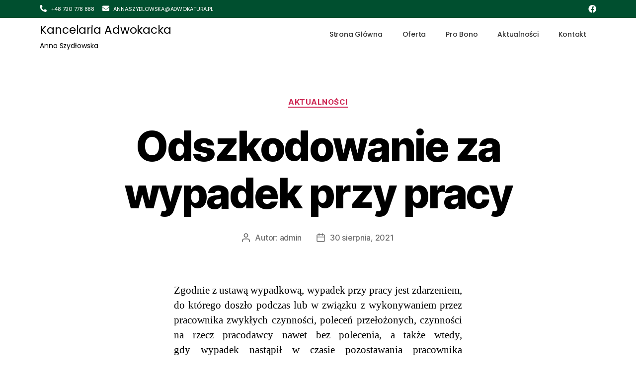

--- FILE ---
content_type: text/html; charset=UTF-8
request_url: https://adwokatannaszydlowska.pl/odszkodowanie-za-wypadek-przy-pracy/
body_size: 10040
content:
<!DOCTYPE html><html lang="pl-PL"><head><meta charset="UTF-8"><meta name="viewport" content="width=device-width, initial-scale=1.0, viewport-fit=cover" /><meta name='robots' content='index, follow, max-image-preview:large, max-snippet:-1, max-video-preview:-1' /><link rel="stylesheet" media="print" onload="this.onload=null;this.media='all';" id="ao_optimized_gfonts" href="https://fonts.googleapis.com/css?family=Poppins%3A100%2C100italic%2C200%2C200italic%2C300%2C300italic%2C400%2C400italic%2C500%2C500italic%2C600%2C600italic%2C700%2C700italic%2C800%2C800italic%2C900%2C900italic%7CMontserrat%3A100%2C100italic%2C200%2C200italic%2C300%2C300italic%2C400%2C400italic%2C500%2C500italic%2C600%2C600italic%2C700%2C700italic%2C800%2C800italic%2C900%2C900italic&amp;display=swap"><link media="all" href="https://adwokatannaszydlowska.pl/wp-content/cache/autoptimize/css/autoptimize_ce41b21e29afba82e77711d71b32e12c.css" rel="stylesheet"><link media="print" href="https://adwokatannaszydlowska.pl/wp-content/cache/autoptimize/css/autoptimize_f8b91b0e60520b6787c8a6b117d6f2d2.css" rel="stylesheet"><title>Odszkodowanie za wypadek przy pracy - Kancelaria Adwokacka</title><link rel="canonical" href="https://adwokatannaszydlowska.pl/odszkodowanie-za-wypadek-przy-pracy/" /><meta property="og:locale" content="pl_PL" /><meta property="og:type" content="article" /><meta property="og:title" content="Odszkodowanie za wypadek przy pracy - Kancelaria Adwokacka" /><meta property="og:description" content="Zgodnie z&nbsp;ustawą wypadkową, wypadek przy pracy jest zdarzeniem, do&nbsp;kt&oacute;rego doszło podczas lub&nbsp;w&nbsp;związku z&nbsp;wykonywaniem przez pracownika zwykłych czynności, poleceń przełożonych, czynności na&nbsp;rzecz pracodawcy nawet bez&nbsp;polecenia, a&nbsp;także wtedy, gdy&nbsp;wypadek nastąpił w&nbsp;czasie pozostawania pracownika w&nbsp;dyspozycji pracodawcy &ndash; w&nbsp;drodze między siedzibą pracodawcy a&nbsp;miejscem wykonywania obowiązku. Jeżeli chodzi o&nbsp;możliwość uzyskania świadczeń na&nbsp;podstawie ustawy wypadkowej, to&nbsp;za&nbsp;r&oacute;wnorzędne wypadkom przy pracy uznaje się&nbsp;takie [&hellip;]" /><meta property="og:url" content="https://adwokatannaszydlowska.pl/odszkodowanie-za-wypadek-przy-pracy/" /><meta property="og:site_name" content="Kancelaria Adwokacka" /><meta property="article:published_time" content="2021-08-30T12:45:16+00:00" /><meta property="article:modified_time" content="2021-08-30T12:48:52+00:00" /><meta name="author" content="admin" /><meta name="twitter:card" content="summary_large_image" /><meta name="twitter:label1" content="Napisane przez" /><meta name="twitter:data1" content="admin" /><meta name="twitter:label2" content="Szacowany czas czytania" /><meta name="twitter:data2" content="5 minut" /> <script type="application/ld+json" class="yoast-schema-graph">{"@context":"https://schema.org","@graph":[{"@type":"WebPage","@id":"https://adwokatannaszydlowska.pl/odszkodowanie-za-wypadek-przy-pracy/","url":"https://adwokatannaszydlowska.pl/odszkodowanie-za-wypadek-przy-pracy/","name":"Odszkodowanie za wypadek przy pracy - Kancelaria Adwokacka","isPartOf":{"@id":"https://adwokatannaszydlowska.pl/#website"},"datePublished":"2021-08-30T12:45:16+00:00","dateModified":"2021-08-30T12:48:52+00:00","author":{"@id":"https://adwokatannaszydlowska.pl/#/schema/person/eed26740e8cf89fa108fa2c8ea7c3f82"},"breadcrumb":{"@id":"https://adwokatannaszydlowska.pl/odszkodowanie-za-wypadek-przy-pracy/#breadcrumb"},"inLanguage":"pl-PL","potentialAction":[{"@type":"ReadAction","target":["https://adwokatannaszydlowska.pl/odszkodowanie-za-wypadek-przy-pracy/"]}]},{"@type":"BreadcrumbList","@id":"https://adwokatannaszydlowska.pl/odszkodowanie-za-wypadek-przy-pracy/#breadcrumb","itemListElement":[{"@type":"ListItem","position":1,"name":"Strona główna","item":"https://adwokatannaszydlowska.pl/"},{"@type":"ListItem","position":2,"name":"Odszkodowanie za wypadek przy pracy"}]},{"@type":"WebSite","@id":"https://adwokatannaszydlowska.pl/#website","url":"https://adwokatannaszydlowska.pl/","name":"Kancelaria Adwokacka","description":"Anna Szydłowska","potentialAction":[{"@type":"SearchAction","target":{"@type":"EntryPoint","urlTemplate":"https://adwokatannaszydlowska.pl/?s={search_term_string}"},"query-input":{"@type":"PropertyValueSpecification","valueRequired":true,"valueName":"search_term_string"}}],"inLanguage":"pl-PL"},{"@type":"Person","@id":"https://adwokatannaszydlowska.pl/#/schema/person/eed26740e8cf89fa108fa2c8ea7c3f82","name":"admin","image":{"@type":"ImageObject","inLanguage":"pl-PL","@id":"https://adwokatannaszydlowska.pl/#/schema/person/image/","url":"https://secure.gravatar.com/avatar/54c125189bc6706fc603d6db44bb32119186488d0f1d81cedfb119b1514bc256?s=96&d=mm&r=g","contentUrl":"https://secure.gravatar.com/avatar/54c125189bc6706fc603d6db44bb32119186488d0f1d81cedfb119b1514bc256?s=96&d=mm&r=g","caption":"admin"},"sameAs":["https://adwokatannaszydlowska.pl"]}]}</script> <link rel='dns-prefetch' href='//cdnjs.cloudflare.com' /><link href='https://fonts.gstatic.com' crossorigin='anonymous' rel='preconnect' /><link rel="alternate" type="application/rss+xml" title="Kancelaria Adwokacka &raquo; Kanał z wpisami" href="https://adwokatannaszydlowska.pl/feed/" /><link rel="alternate" type="application/rss+xml" title="Kancelaria Adwokacka &raquo; Kanał z komentarzami" href="https://adwokatannaszydlowska.pl/comments/feed/" /><link rel="alternate" type="application/rss+xml" title="Kancelaria Adwokacka &raquo; Odszkodowanie za wypadek przy pracy Kanał z komentarzami" href="https://adwokatannaszydlowska.pl/odszkodowanie-za-wypadek-przy-pracy/feed/" /><link rel='stylesheet' id='accordion-font-awesome-css' href='https://cdnjs.cloudflare.com/ajax/libs/font-awesome/4.7.0/css/font-awesome.min.css' media='all' /><link rel='stylesheet' id='elementor-global-css' href='https://adwokatannaszydlowska.pl/wp-content/cache/autoptimize/css/autoptimize_single_40bd2ec0200376c96ec678683abb8cdb.css' media='all' /><link rel='stylesheet' id='elementor-post-23-css' href='https://adwokatannaszydlowska.pl/wp-content/cache/autoptimize/css/autoptimize_single_37a97dbd32105372c6d1175b72e5ca28.css' media='all' /><link rel='stylesheet' id='elementor-post-21-css' href='https://adwokatannaszydlowska.pl/wp-content/cache/autoptimize/css/autoptimize_single_b55d3e307a438b29f1fb52ce25564815.css' media='all' /><link rel='stylesheet' id='elementor-post-85-css' href='https://adwokatannaszydlowska.pl/wp-content/cache/autoptimize/css/autoptimize_single_9bc0792c1d3905b08c74b3ea35777351.css' media='all' /><link rel="https://api.w.org/" href="https://adwokatannaszydlowska.pl/wp-json/" /><link rel="alternate" title="JSON" type="application/json" href="https://adwokatannaszydlowska.pl/wp-json/wp/v2/posts/217" /><link rel="EditURI" type="application/rsd+xml" title="RSD" href="https://adwokatannaszydlowska.pl/xmlrpc.php?rsd" /><meta name="generator" content="WordPress 6.8.3" /><link rel='shortlink' href='https://adwokatannaszydlowska.pl/?p=217' /><link rel="alternate" title="oEmbed (JSON)" type="application/json+oembed" href="https://adwokatannaszydlowska.pl/wp-json/oembed/1.0/embed?url=https%3A%2F%2Fadwokatannaszydlowska.pl%2Fodszkodowanie-za-wypadek-przy-pracy%2F" /><link rel="alternate" title="oEmbed (XML)" type="text/xml+oembed" href="https://adwokatannaszydlowska.pl/wp-json/oembed/1.0/embed?url=https%3A%2F%2Fadwokatannaszydlowska.pl%2Fodszkodowanie-za-wypadek-przy-pracy%2F&#038;format=xml" />  <script>(function(i,s,o,g,r,a,m){i['GoogleAnalyticsObject']=r;i[r]=i[r]||function(){
			(i[r].q=i[r].q||[]).push(arguments)},i[r].l=1*new Date();a=s.createElement(o),
			m=s.getElementsByTagName(o)[0];a.async=1;a.src=g;m.parentNode.insertBefore(a,m)
			})(window,document,'script','https://www.google-analytics.com/analytics.js','ga');
			ga('create', 'UA-186818962-1', 'auto');
			ga('send', 'pageview');</script> <script>document.documentElement.className = document.documentElement.className.replace( 'no-js', 'js' );</script>  <script>(function(w,d,s,l,i){w[l]=w[l]||[];w[l].push({'gtm.start':
	new Date().getTime(),event:'gtm.js'});var f=d.getElementsByTagName(s)[0],
	j=d.createElement(s),dl=l!='dataLayer'?'&l='+l:'';j.async=true;j.src=
	'https://www.googletagmanager.com/gtm.js?id='+i+dl;f.parentNode.insertBefore(j,f);
	})(window,document,'script','dataLayer','GTM-KQN3PX7');</script> <link rel="icon" href="https://adwokatannaszydlowska.pl/wp-content/uploads/2021/01/cropped-favicon-32x32.jpg" sizes="32x32" /><link rel="icon" href="https://adwokatannaszydlowska.pl/wp-content/uploads/2021/01/cropped-favicon-192x192.jpg" sizes="192x192" /><link rel="apple-touch-icon" href="https://adwokatannaszydlowska.pl/wp-content/uploads/2021/01/cropped-favicon-180x180.jpg" /><meta name="msapplication-TileImage" content="https://adwokatannaszydlowska.pl/wp-content/uploads/2021/01/cropped-favicon-270x270.jpg" /></head><body data-rsssl=1 class="wp-singular post-template-default single single-post postid-217 single-format-standard custom-background wp-embed-responsive wp-theme-twentytwenty cookies-not-set singular enable-search-modal missing-post-thumbnail has-single-pagination showing-comments show-avatars footer-top-hidden reduced-spacing elementor-default elementor-kit-23"><div data-elementor-type="header" data-elementor-id="21" class="elementor elementor-21 elementor-location-header" data-elementor-settings="[]"><div class="elementor-inner"><div class="elementor-section-wrap"><section class="elementor-element elementor-element-f4ea66b elementor-section-content-middle elementor-section-boxed elementor-section-height-default elementor-section-height-default elementor-section elementor-top-section" data-id="f4ea66b" data-element_type="section" data-settings="{&quot;background_background&quot;:&quot;classic&quot;}"><div class="elementor-container elementor-column-gap-default"><div class="elementor-row"><div class="elementor-element elementor-element-4459af1 elementor-column elementor-col-50 elementor-top-column" data-id="4459af1" data-element_type="column"><div class="elementor-column-wrap  elementor-element-populated"><div class="elementor-widget-wrap"><div class="elementor-element elementor-element-d6476c6 elementor-widget elementor-widget-html" data-id="d6476c6" data-element_type="widget" data-widget_type="html.default"><div class="elementor-widget-container"> <noscript><iframe src="https://www.googletagmanager.com/ns.html?id=GTM-KQN3PX7"
 height="0" width="0" style="display:none;visibility:hidden"></iframe></noscript></div></div><div class="elementor-element elementor-element-e806e58 elementor-icon-list--layout-inline elementor-mobile-align-left elementor-widget elementor-widget-icon-list" data-id="e806e58" data-element_type="widget" data-widget_type="icon-list.default"><div class="elementor-widget-container"><ul class="elementor-icon-list-items elementor-inline-items"><li class="elementor-icon-list-item" > <a href="tell:+48 790 778 888"> <span class="elementor-icon-list-icon"> <i aria-hidden="true" class="fas fa-phone-alt"></i> </span> <span class="elementor-icon-list-text">+48 790 778 888</span> </a></li><li class="elementor-icon-list-item" > <a href="mailto:anna.szydlowska@adwokatura.pl"> <span class="elementor-icon-list-icon"> <i aria-hidden="true" class="fas fa-envelope"></i> </span> <span class="elementor-icon-list-text">anna.szydlowska@adwokatura.pl</span> </a></li></ul></div></div></div></div></div><div class="elementor-element elementor-element-63ed40e elementor-column elementor-col-50 elementor-top-column" data-id="63ed40e" data-element_type="column"><div class="elementor-column-wrap  elementor-element-populated"><div class="elementor-widget-wrap"><div class="elementor-element elementor-element-baf47cf elementor-shape-rounded elementor-widget elementor-widget-social-icons" data-id="baf47cf" data-element_type="widget" data-widget_type="social-icons.default"><div class="elementor-widget-container"><div class="elementor-social-icons-wrapper"> <a class="elementor-icon elementor-social-icon elementor-social-icon-facebook elementor-repeater-item-2714663" href="https://www.facebook.com/Kancelaria-Adwokacka-Anna-Szyd%C5%82owska-2036612399998430/" target="_blank"> <span class="elementor-screen-only">Facebook</span> <i class="fab fa-facebook"></i> </a></div></div></div></div></div></div></div></div></section><section class="elementor-element elementor-element-5132461 elementor-section-boxed elementor-section-height-default elementor-section-height-default elementor-section elementor-top-section" data-id="5132461" data-element_type="section" data-settings="{&quot;background_background&quot;:&quot;classic&quot;,&quot;sticky&quot;:&quot;top&quot;,&quot;sticky_on&quot;:[&quot;desktop&quot;,&quot;tablet&quot;,&quot;mobile&quot;],&quot;sticky_offset&quot;:0,&quot;sticky_effects_offset&quot;:0}"><div class="elementor-container elementor-column-gap-default"><div class="elementor-row"><div class="elementor-element elementor-element-484136b elementor-column elementor-col-50 elementor-top-column" data-id="484136b" data-element_type="column"><div class="elementor-column-wrap  elementor-element-populated"><div class="elementor-widget-wrap"><div class="elementor-element elementor-element-acc7cda elementor-widget elementor-widget-global elementor-global-41 elementor-widget-heading" data-id="acc7cda" data-element_type="widget" data-widget_type="heading.default"><div class="elementor-widget-container"><h2 class="elementor-heading-title elementor-size-default"><a href="https://adwokatannaszydlowska.pl/">Kancelaria Adwokacka<br><span style="font-size:14px;">Anna Szydłowska</span></a></h2></div></div></div></div></div><div class="elementor-element elementor-element-acfb5b6 elementor-column elementor-col-50 elementor-top-column" data-id="acfb5b6" data-element_type="column"><div class="elementor-column-wrap  elementor-element-populated"><div class="elementor-widget-wrap"><div class="elementor-element elementor-element-814af4f elementor-nav-menu__align-right elementor-nav-menu--stretch elementor-nav-menu--indicator-classic elementor-nav-menu--dropdown-tablet elementor-nav-menu__text-align-aside elementor-nav-menu--toggle elementor-nav-menu--burger elementor-widget elementor-widget-nav-menu" data-id="814af4f" data-element_type="widget" data-settings="{&quot;full_width&quot;:&quot;stretch&quot;,&quot;layout&quot;:&quot;horizontal&quot;,&quot;toggle&quot;:&quot;burger&quot;}" data-widget_type="nav-menu.default"><div class="elementor-widget-container"><nav role="navigation" class="elementor-nav-menu--main elementor-nav-menu__container elementor-nav-menu--layout-horizontal e--pointer-underline e--animation-fade"><ul id="menu-1-814af4f" class="elementor-nav-menu"><li class="menu-item menu-item-type-post_type menu-item-object-page menu-item-home menu-item-123"><a href="https://adwokatannaszydlowska.pl/" class="elementor-item">Strona Główna</a></li><li class="menu-item menu-item-type-post_type menu-item-object-page menu-item-has-children menu-item-120"><a href="https://adwokatannaszydlowska.pl/oferta/" class="elementor-item">Oferta</a><ul class="sub-menu elementor-nav-menu--dropdown"><li class="menu-item menu-item-type-post_type menu-item-object-page menu-item-147"><a href="https://adwokatannaszydlowska.pl/pomoc-prawna-dla-cudzoziemcow/" class="elementor-sub-item">Pomoc prawna dla cudzoziemców</a></li><li class="menu-item menu-item-type-post_type menu-item-object-page menu-item-153"><a href="https://adwokatannaszydlowska.pl/prawo-administracyjne/" class="elementor-sub-item">Prawo administracyjne</a></li><li class="menu-item menu-item-type-post_type menu-item-object-page menu-item-161"><a href="https://adwokatannaszydlowska.pl/prawo-cywilne/" class="elementor-sub-item">Prawo cywilne</a></li><li class="menu-item menu-item-type-post_type menu-item-object-page menu-item-165"><a href="https://adwokatannaszydlowska.pl/prawo-karne/" class="elementor-sub-item">Prawo karne</a></li><li class="menu-item menu-item-type-post_type menu-item-object-page menu-item-169"><a href="https://adwokatannaszydlowska.pl/prawo-rodzinne-i-opiekuncze/" class="elementor-sub-item">Prawo rodzinne i opiekuńcze</a></li><li class="menu-item menu-item-type-post_type menu-item-object-page menu-item-344"><a href="https://adwokatannaszydlowska.pl/adwokat-rozwod-warszawa/" class="elementor-sub-item">Adwokat – Rozwód Warszawa</a></li><li class="menu-item menu-item-type-post_type menu-item-object-page menu-item-346"><a href="https://adwokatannaszydlowska.pl/adwokat-prawo-spadkowe-warszawa/" class="elementor-sub-item">Adwokat Prawo Spadkowe Warszawa</a></li><li class="menu-item menu-item-type-post_type menu-item-object-page menu-item-415"><a href="https://adwokatannaszydlowska.pl/alienacja-rodzicielska-prawo-rodzinne/" class="elementor-sub-item">Alienacja rodzicielska – prawo rodzinne</a></li></ul></li><li class="menu-item menu-item-type-post_type menu-item-object-page menu-item-394"><a href="https://adwokatannaszydlowska.pl/pro-bono/" class="elementor-item">Pro Bono</a></li><li class="menu-item menu-item-type-custom menu-item-object-custom menu-item-has-children menu-item-234"><a href="https://adwokatannaszydlowska.pl/aktualnosci/" class="elementor-item">Aktualności</a><ul class="sub-menu elementor-nav-menu--dropdown"><li class="menu-item menu-item-type-taxonomy menu-item-object-category menu-item-241"><a href="https://adwokatannaszydlowska.pl/category/alimenty/" class="elementor-sub-item">Alimenty</a></li><li class="menu-item menu-item-type-taxonomy menu-item-object-category menu-item-242"><a href="https://adwokatannaszydlowska.pl/category/rozwod/" class="elementor-sub-item">Rozwód</a></li><li class="menu-item menu-item-type-taxonomy menu-item-object-category menu-item-271"><a href="https://adwokatannaszydlowska.pl/category/prawo-karne/" class="elementor-sub-item">Prawo karne</a></li><li class="menu-item menu-item-type-taxonomy menu-item-object-category menu-item-272"><a href="https://adwokatannaszydlowska.pl/category/prawo-cywilne/" class="elementor-sub-item">Prawo cywilne</a></li></ul></li><li class="menu-item menu-item-type-post_type menu-item-object-page menu-item-121"><a href="https://adwokatannaszydlowska.pl/kontakt/" class="elementor-item">Kontakt</a></li></ul></nav><div class="elementor-menu-toggle" role="button" tabindex="0" aria-label="Menu Toggle" aria-expanded="false"> <i class="eicon-menu-bar" aria-hidden="true"></i> <span class="elementor-screen-only">Menu</span></div><nav class="elementor-nav-menu--dropdown elementor-nav-menu__container" role="navigation" aria-hidden="true"><ul id="menu-2-814af4f" class="elementor-nav-menu"><li class="menu-item menu-item-type-post_type menu-item-object-page menu-item-home menu-item-123"><a href="https://adwokatannaszydlowska.pl/" class="elementor-item">Strona Główna</a></li><li class="menu-item menu-item-type-post_type menu-item-object-page menu-item-has-children menu-item-120"><a href="https://adwokatannaszydlowska.pl/oferta/" class="elementor-item">Oferta</a><ul class="sub-menu elementor-nav-menu--dropdown"><li class="menu-item menu-item-type-post_type menu-item-object-page menu-item-147"><a href="https://adwokatannaszydlowska.pl/pomoc-prawna-dla-cudzoziemcow/" class="elementor-sub-item">Pomoc prawna dla cudzoziemców</a></li><li class="menu-item menu-item-type-post_type menu-item-object-page menu-item-153"><a href="https://adwokatannaszydlowska.pl/prawo-administracyjne/" class="elementor-sub-item">Prawo administracyjne</a></li><li class="menu-item menu-item-type-post_type menu-item-object-page menu-item-161"><a href="https://adwokatannaszydlowska.pl/prawo-cywilne/" class="elementor-sub-item">Prawo cywilne</a></li><li class="menu-item menu-item-type-post_type menu-item-object-page menu-item-165"><a href="https://adwokatannaszydlowska.pl/prawo-karne/" class="elementor-sub-item">Prawo karne</a></li><li class="menu-item menu-item-type-post_type menu-item-object-page menu-item-169"><a href="https://adwokatannaszydlowska.pl/prawo-rodzinne-i-opiekuncze/" class="elementor-sub-item">Prawo rodzinne i opiekuńcze</a></li><li class="menu-item menu-item-type-post_type menu-item-object-page menu-item-344"><a href="https://adwokatannaszydlowska.pl/adwokat-rozwod-warszawa/" class="elementor-sub-item">Adwokat – Rozwód Warszawa</a></li><li class="menu-item menu-item-type-post_type menu-item-object-page menu-item-346"><a href="https://adwokatannaszydlowska.pl/adwokat-prawo-spadkowe-warszawa/" class="elementor-sub-item">Adwokat Prawo Spadkowe Warszawa</a></li><li class="menu-item menu-item-type-post_type menu-item-object-page menu-item-415"><a href="https://adwokatannaszydlowska.pl/alienacja-rodzicielska-prawo-rodzinne/" class="elementor-sub-item">Alienacja rodzicielska – prawo rodzinne</a></li></ul></li><li class="menu-item menu-item-type-post_type menu-item-object-page menu-item-394"><a href="https://adwokatannaszydlowska.pl/pro-bono/" class="elementor-item">Pro Bono</a></li><li class="menu-item menu-item-type-custom menu-item-object-custom menu-item-has-children menu-item-234"><a href="https://adwokatannaszydlowska.pl/aktualnosci/" class="elementor-item">Aktualności</a><ul class="sub-menu elementor-nav-menu--dropdown"><li class="menu-item menu-item-type-taxonomy menu-item-object-category menu-item-241"><a href="https://adwokatannaszydlowska.pl/category/alimenty/" class="elementor-sub-item">Alimenty</a></li><li class="menu-item menu-item-type-taxonomy menu-item-object-category menu-item-242"><a href="https://adwokatannaszydlowska.pl/category/rozwod/" class="elementor-sub-item">Rozwód</a></li><li class="menu-item menu-item-type-taxonomy menu-item-object-category menu-item-271"><a href="https://adwokatannaszydlowska.pl/category/prawo-karne/" class="elementor-sub-item">Prawo karne</a></li><li class="menu-item menu-item-type-taxonomy menu-item-object-category menu-item-272"><a href="https://adwokatannaszydlowska.pl/category/prawo-cywilne/" class="elementor-sub-item">Prawo cywilne</a></li></ul></li><li class="menu-item menu-item-type-post_type menu-item-object-page menu-item-121"><a href="https://adwokatannaszydlowska.pl/kontakt/" class="elementor-item">Kontakt</a></li></ul></nav></div></div></div></div></div></div></div></section></div></div></div><main id="site-content"><article class="post-217 post type-post status-publish format-standard hentry category-aktualnosci" id="post-217"><header class="entry-header has-text-align-center header-footer-group"><div class="entry-header-inner section-inner medium"><div class="entry-categories"> <span class="screen-reader-text">Kategorie</span><div class="entry-categories-inner"> <a href="https://adwokatannaszydlowska.pl/category/aktualnosci/" rel="category tag">Aktualności</a></div></div><h1 class="entry-title">Odszkodowanie za wypadek przy pracy</h1><div class="post-meta-wrapper post-meta-single post-meta-single-top"><ul class="post-meta"><li class="post-author meta-wrapper"> <span class="meta-icon"> <span class="screen-reader-text">Autor wpisu</span> <svg class="svg-icon" aria-hidden="true" role="img" focusable="false" xmlns="http://www.w3.org/2000/svg" width="18" height="20" viewBox="0 0 18 20"><path fill="" d="M18,19 C18,19.5522847 17.5522847,20 17,20 C16.4477153,20 16,19.5522847 16,19 L16,17 C16,15.3431458 14.6568542,14 13,14 L5,14 C3.34314575,14 2,15.3431458 2,17 L2,19 C2,19.5522847 1.55228475,20 1,20 C0.44771525,20 0,19.5522847 0,19 L0,17 C0,14.2385763 2.23857625,12 5,12 L13,12 C15.7614237,12 18,14.2385763 18,17 L18,19 Z M9,10 C6.23857625,10 4,7.76142375 4,5 C4,2.23857625 6.23857625,0 9,0 C11.7614237,0 14,2.23857625 14,5 C14,7.76142375 11.7614237,10 9,10 Z M9,8 C10.6568542,8 12,6.65685425 12,5 C12,3.34314575 10.6568542,2 9,2 C7.34314575,2 6,3.34314575 6,5 C6,6.65685425 7.34314575,8 9,8 Z" /></svg> </span> <span class="meta-text"> Autor: <a href="https://adwokatannaszydlowska.pl/author/admin/">admin</a> </span></li><li class="post-date meta-wrapper"> <span class="meta-icon"> <span class="screen-reader-text">Data wpisu</span> <svg class="svg-icon" aria-hidden="true" role="img" focusable="false" xmlns="http://www.w3.org/2000/svg" width="18" height="19" viewBox="0 0 18 19"><path fill="" d="M4.60069444,4.09375 L3.25,4.09375 C2.47334957,4.09375 1.84375,4.72334957 1.84375,5.5 L1.84375,7.26736111 L16.15625,7.26736111 L16.15625,5.5 C16.15625,4.72334957 15.5266504,4.09375 14.75,4.09375 L13.3993056,4.09375 L13.3993056,4.55555556 C13.3993056,5.02154581 13.0215458,5.39930556 12.5555556,5.39930556 C12.0895653,5.39930556 11.7118056,5.02154581 11.7118056,4.55555556 L11.7118056,4.09375 L6.28819444,4.09375 L6.28819444,4.55555556 C6.28819444,5.02154581 5.9104347,5.39930556 5.44444444,5.39930556 C4.97845419,5.39930556 4.60069444,5.02154581 4.60069444,4.55555556 L4.60069444,4.09375 Z M6.28819444,2.40625 L11.7118056,2.40625 L11.7118056,1 C11.7118056,0.534009742 12.0895653,0.15625 12.5555556,0.15625 C13.0215458,0.15625 13.3993056,0.534009742 13.3993056,1 L13.3993056,2.40625 L14.75,2.40625 C16.4586309,2.40625 17.84375,3.79136906 17.84375,5.5 L17.84375,15.875 C17.84375,17.5836309 16.4586309,18.96875 14.75,18.96875 L3.25,18.96875 C1.54136906,18.96875 0.15625,17.5836309 0.15625,15.875 L0.15625,5.5 C0.15625,3.79136906 1.54136906,2.40625 3.25,2.40625 L4.60069444,2.40625 L4.60069444,1 C4.60069444,0.534009742 4.97845419,0.15625 5.44444444,0.15625 C5.9104347,0.15625 6.28819444,0.534009742 6.28819444,1 L6.28819444,2.40625 Z M1.84375,8.95486111 L1.84375,15.875 C1.84375,16.6516504 2.47334957,17.28125 3.25,17.28125 L14.75,17.28125 C15.5266504,17.28125 16.15625,16.6516504 16.15625,15.875 L16.15625,8.95486111 L1.84375,8.95486111 Z" /></svg> </span> <span class="meta-text"> <a href="https://adwokatannaszydlowska.pl/odszkodowanie-za-wypadek-przy-pracy/">30 sierpnia, 2021</a> </span></li></ul></div></div></header><div class="post-inner thin "><div class="entry-content"><div class="ip-page"><p>Zgodnie z&nbsp;ustawą wypadkową, wypadek przy pracy jest zdarzeniem, do&nbsp;kt&oacute;rego doszło podczas lub&nbsp;w&nbsp;związku z&nbsp;wykonywaniem przez pracownika zwykłych czynności, poleceń przełożonych, czynności na&nbsp;rzecz pracodawcy nawet bez&nbsp;polecenia, a&nbsp;także wtedy, gdy&nbsp;wypadek nastąpił w&nbsp;czasie pozostawania pracownika w&nbsp;dyspozycji pracodawcy &ndash; w&nbsp;drodze między siedzibą pracodawcy a&nbsp;miejscem wykonywania obowiązku. Jeżeli chodzi o&nbsp;możliwość uzyskania świadczeń na&nbsp;podstawie ustawy wypadkowej, to&nbsp;za&nbsp;r&oacute;wnorzędne wypadkom przy pracy uznaje się&nbsp;takie wypadki, kt&oacute;re powstały w&nbsp;czasie podr&oacute;ży służbowej (wyjątek: wypadek powstał w&nbsp;wyniku postępowania pracownika niemającego związku z&nbsp;wykonywaniem powierzonych mu&nbsp;zadań) oraz podczas szkolenia w&nbsp;zakresie powszechnej samoobrony, jak&nbsp;r&oacute;wnież przy wykonywaniu zadań zleconych przez działające u&nbsp;pracodawcy organizacje związkowe .</p><p><span id="more-217"></span></p><h2>Jakie świadczenia można uzyskać na&nbsp;podstawie ustawy wypadkowej?</h2><p>Z tytułu wypadku przy pracy lub&nbsp;choroby zawodowej można ubiegać się&nbsp;o&nbsp;następujące świadczenia:</p><ul><ul><li>zasiłek chorobowy &ndash; dla&nbsp;ubezpieczonego, kt&oacute;rego niezdolność do&nbsp;pracy spowodowana została wypadkiem przy pracy lub&nbsp;chorobą zawodową,</li><li>świadczenie rehabilitacyjne &ndash; dla&nbsp;ubezpieczonego, kt&oacute;ry po&nbsp;wyczerpaniu zasiłku chorobowego jest nadal niezdolny do&nbsp;pracy, a&nbsp;dalsze leczenie lub&nbsp;rehabilitacja lecznicza rokują odzyskanie zdolności do&nbsp;pracy,</li><li>zasiłek wyr&oacute;wnawczy &ndash; dla&nbsp;ubezpieczonego będącego pracownikiem, kt&oacute;rego wynagrodzenie uległo obniżeniu wskutek stałego lub&nbsp;długotrwałego uszczerbku na&nbsp;zdrowiu;</li><li>jednorazowe odszkodowanie &ndash; dla&nbsp;ubezpieczonego, kt&oacute;ry doznał stałego lub&nbsp;długotrwałego uszczerbku na&nbsp;zdrowiu albo dla&nbsp;członk&oacute;w rodziny zmarłego ubezpieczonego lub&nbsp;rencisty,</li><li>rentę z&nbsp;tytułu niezdolności do&nbsp;pracy &ndash; dla&nbsp;ubezpieczonego, kt&oacute;ry stał się&nbsp;niezdolny do&nbsp;pracy wskutek wypadku przy pracy lub&nbsp;choroby zawodowej,</li><li>rentę szkoleniową &ndash; dla&nbsp;ubezpieczonego, w&nbsp;stosunku, do&nbsp;kt&oacute;rego orzeczono celowość przekwalifikowania zawodowego ze&nbsp;względu na&nbsp;niezdolność do&nbsp;pracy w&nbsp;dotychczasowym zawodzie spowodowaną wypadkiem przy pracy lub&nbsp;chorobą zawodową,</li><li>rentę rodzinną &ndash; dla&nbsp;członk&oacute;w rodziny zmarłego ubezpieczonego lub&nbsp;rencisty uprawnionego do&nbsp;renty z&nbsp;tytułu wypadku przy pracy lub&nbsp;choroby zawodowej,</li><li>dodatek do&nbsp;renty rodzinnej &ndash; dla&nbsp;sieroty zupełnej,</li><li>dodatek pielęgnacyjny oraz pokrycie koszt&oacute;w leczenia z&nbsp;zakresu stomatologii i&nbsp;szczepień ochronnych oraz zaopatrzenia w&nbsp;przedmioty ortopedyczne.</li></ul></ul><p>Pracownik, kt&oacute;ry stara się&nbsp;o&nbsp;jednorazowe odszkodowanie za&nbsp;wpadek przy pracy, składa do&nbsp;ZUS:</p><p>wniosek o&nbsp;takie odszkodowanie,</p><p>zaświadczenie o&nbsp;stanie zdrowia OL-9 z&nbsp;informacją o&nbsp;zakończonym leczeniu i&nbsp;rehabilitacji, wystawione nie&nbsp;wcześniej niż&nbsp;na&nbsp;miesiąc przed złożeniem wniosku,</p><p>dokumentację medyczną,</p><p>protok&oacute;ł ustalenia okoliczności i&nbsp;przyczyn wypadku przy pracy sporządzony przez pracodawcę lub&nbsp;kartę wypadku,</p><p>prawomocny wyrok sądu pracy.</p><p>ZUS ma&nbsp;14&nbsp;dni&nbsp;od&nbsp;otrzymania orzeczenia lekarza orzecznika lub&nbsp;komisji lekarskiej lub&nbsp;od&nbsp;wyjaśnienia ostatniej okoliczności niezbędnej do&nbsp;wydania decyzji na&nbsp;to, aby&nbsp;przyznać jednorazowe odszkodowanie z&nbsp;tytułu wypadku przy pracy lub&nbsp;go&nbsp;odm&oacute;wić. Jeżeli ZUS&nbsp;ustalił prawo i&nbsp;określił wysokość tego świadczenia, wypłaci je&nbsp;w&nbsp;ciągu 30&nbsp;dni&nbsp;od&nbsp;decyzji.</p><p>Jeśli pracownik nie&nbsp;zgadza się&nbsp;z&nbsp;wysokością odszkodowania lub&nbsp;odmową jego przyznania, może odwołać się&nbsp;pisemnie lub&nbsp;ustnie do&nbsp;protokołu, za&nbsp;pośrednictwem oddziału ZUS, kt&oacute;ry wydał decyzję, do&nbsp;sądu okręgowego sądu pracy i&nbsp;ubezpieczeń społecznych. Ma&nbsp;na&nbsp;to&nbsp;miesiąc od&nbsp;doręczenia pisma. Za&nbsp;postępowanie odwoławcze nic&nbsp;nie&nbsp;płaci.</p><h2>Wysokość odszkodowania za&nbsp;wypadek przy pracy</h2><p>ZUS określa stopień uszczerbku na&nbsp;zdrowiu, a&nbsp;także jego związek z&nbsp;wypadkiem przy pracy po&nbsp;zakończeniu leczenia lub&nbsp;rehabilitacji. Stały lub&nbsp;długotrwały uszczerbek stwierdza lekarz orzecznik ZUS&nbsp;po&nbsp;badaniu ubezpieczonego i&nbsp;analizie dokumentacji medycznej związanej z&nbsp;urazem.</p><p>Wysokość jednorazowego odszkodowania zależy od&nbsp;tego, jaki ZUS&nbsp;ustali procentowy uszczerbek na&nbsp;zdrowiu. Jednorazowe odszkodowanie przysługuje w&nbsp;wysokości 20&nbsp;proc. przeciętnego wynagrodzenia za&nbsp;każdy procent stałego lub&nbsp;długotrwałego uszczerbku na&nbsp;zdrowiu. Chodzi o&nbsp;przeciętne wynagrodzenie miesięczne w&nbsp;gospodarce narodowej w&nbsp;poprzednim roku ogłaszane dla&nbsp;cel&oacute;w emerytalnych przez prezesa Gł&oacute;wnego Urzędu Statystycznego w&nbsp;&bdquo;Monitorze Polskim&rdquo;.</p><h2>Kwoty za&nbsp;jeden procent uszczerbku na&nbsp;zdrowiu zmieniają się&nbsp;raz&nbsp;w&nbsp;roku. Obecnie wynoszą:</h2><p>854 zł&nbsp;za&nbsp;każdy procent stałego lub&nbsp;długotrwałego uszczerbku na&nbsp;zdrowiu, a&nbsp;także z&nbsp;tytułu zwiększenia tego uszczerbku, co&nbsp;najmniej o&nbsp;10&nbsp;punkt&oacute;w procentowych,</p><p>14 950&nbsp;zł&nbsp;z&nbsp;tytułu orzeczenia całkowitej niezdolności do&nbsp;pracy oraz niezdolności do&nbsp;samodzielnej egzystencji ubezpieczonego, a&nbsp;także niezdolności do&nbsp;samodzielnej egzystencji wskutek pogorszenia się&nbsp;stanu zdrowia rencisty,</p><p>76 887&nbsp;zł, gdy&nbsp;do&nbsp;jednorazowego odszkodowania ma&nbsp;prawo małżonek lub&nbsp;dziecko zmarłego ubezpieczonego lub&nbsp;rencisty,</p><p>38 444&nbsp;zł, gdy&nbsp;do&nbsp;jednorazowego odszkodowania ma&nbsp;prawo członek rodziny zmarłego ubezpieczonego lub&nbsp;rencisty inny niż&nbsp;małżonek lub&nbsp;dziecko.</p></div></div></div><div class="section-inner"></div><nav class="pagination-single section-inner" aria-label="Wpis"><hr class="styled-separator is-style-wide" aria-hidden="true" /><div class="pagination-single-inner"> <a class="previous-post" href="https://adwokatannaszydlowska.pl/dziedziczenie-ustawowe/"> <span class="arrow" aria-hidden="true">&larr;</span> <span class="title"><span class="title-inner">Dziedziczenie ustawowe</span></span> </a> <a class="next-post" href="https://adwokatannaszydlowska.pl/prawa-i-obowiazki-rodzica-ktory-po-rozwodzie-nie-sprawuje-opieki-nad-dzieckiem/"> <span class="arrow" aria-hidden="true">&rarr;</span> <span class="title"><span class="title-inner">Prawa i obowiązki rodzica, który po rozwodzie nie sprawuje opieki nad dzieckiem</span></span> </a></div><hr class="styled-separator is-style-wide" aria-hidden="true" /></nav></article></main><div data-elementor-type="footer" data-elementor-id="85" class="elementor elementor-85 elementor-location-footer" data-elementor-settings="[]"><div class="elementor-inner"><div class="elementor-section-wrap"><section class="elementor-element elementor-element-13b8a159 elementor-section-full_width elementor-section-content-middle elementor-section-height-default elementor-section-height-default elementor-section elementor-top-section" data-id="13b8a159" data-element_type="section" data-settings="{&quot;background_background&quot;:&quot;classic&quot;}"><div class="elementor-container elementor-column-gap-default"><div class="elementor-row"><div class="elementor-element elementor-element-51e450bf elementor-column elementor-col-100 elementor-top-column" data-id="51e450bf" data-element_type="column"><div class="elementor-column-wrap  elementor-element-populated"><div class="elementor-widget-wrap"><div class="elementor-element elementor-element-2adb1463 elementor-widget elementor-widget-heading" data-id="2adb1463" data-element_type="widget" data-widget_type="heading.default"><div class="elementor-widget-container"><h6 class="elementor-heading-title elementor-size-default">&copy; Copyright 2026 anna szydłowska | Stworzone w ramach <a href="https://atwi.pl/strona-internetowa-za-darmo/">atwi.pl</a></h6></div></div></div></div></div></div></div></section></div></div></div> <script type="speculationrules">{"prefetch":[{"source":"document","where":{"and":[{"href_matches":"\/*"},{"not":{"href_matches":["\/wp-*.php","\/wp-admin\/*","\/wp-content\/uploads\/*","\/wp-content\/*","\/wp-content\/plugins\/*","\/wp-content\/themes\/twentytwenty\/*","\/*\\?(.+)"]}},{"not":{"selector_matches":"a[rel~=\"nofollow\"]"}},{"not":{"selector_matches":".no-prefetch, .no-prefetch a"}}]},"eagerness":"conservative"}]}</script> <noscript><style>.lazyload{display:none;}</style></noscript><script data-noptimize="1">window.lazySizesConfig=window.lazySizesConfig||{};window.lazySizesConfig.loadMode=1;</script><script async data-noptimize="1" src='https://adwokatannaszydlowska.pl/wp-content/plugins/autoptimize/classes/external/js/lazysizes.min.js'></script><script id="cookie-notice-front-js-before">var cnArgs = {"ajaxUrl":"https:\/\/adwokatannaszydlowska.pl\/wp-admin\/admin-ajax.php","nonce":"654a005f6d","hideEffect":"fade","position":"bottom","onScroll":false,"onScrollOffset":100,"onClick":false,"cookieName":"cookie_notice_accepted","cookieTime":2592000,"cookieTimeRejected":2592000,"globalCookie":false,"redirection":false,"cache":false,"revokeCookies":false,"revokeCookiesOpt":"automatic"};</script> <script id="elementor-pro-frontend-js-before">var ElementorProFrontendConfig = {"ajaxurl":"https:\/\/adwokatannaszydlowska.pl\/wp-admin\/admin-ajax.php","nonce":"945a04a9a0","i18n":{"toc_no_headings_found":"No headings were found on this page."},"shareButtonsNetworks":{"facebook":{"title":"Facebook","has_counter":true},"twitter":{"title":"Twitter"},"google":{"title":"Google+","has_counter":true},"linkedin":{"title":"LinkedIn","has_counter":true},"pinterest":{"title":"Pinterest","has_counter":true},"reddit":{"title":"Reddit","has_counter":true},"vk":{"title":"VK","has_counter":true},"odnoklassniki":{"title":"OK","has_counter":true},"tumblr":{"title":"Tumblr"},"delicious":{"title":"Delicious"},"digg":{"title":"Digg"},"skype":{"title":"Skype"},"stumbleupon":{"title":"StumbleUpon","has_counter":true},"mix":{"title":"Mix"},"telegram":{"title":"Telegram"},"pocket":{"title":"Pocket","has_counter":true},"xing":{"title":"XING","has_counter":true},"whatsapp":{"title":"WhatsApp"},"email":{"title":"Email"},"print":{"title":"Print"}},"facebook_sdk":{"lang":"pl_PL","app_id":""}};</script> <script id="elementor-frontend-js-before">var elementorFrontendConfig = {"environmentMode":{"edit":false,"wpPreview":false},"i18n":{"shareOnFacebook":"Udost\u0119pnij na Facebooku","shareOnTwitter":"Udost\u0119pnij na X","pinIt":"Przypnij","downloadImage":"Pobierz obrazek"},"is_rtl":false,"breakpoints":{"xs":0,"sm":480,"md":768,"lg":1025,"xl":1440,"xxl":1600},"version":"2.9.8","urls":{"assets":"https:\/\/adwokatannaszydlowska.pl\/wp-content\/plugins\/elementor\/assets\/"},"settings":{"page":[],"general":{"elementor_global_image_lightbox":"yes","elementor_lightbox_enable_counter":"yes","elementor_lightbox_enable_fullscreen":"yes","elementor_lightbox_enable_zoom":"yes","elementor_lightbox_enable_share":"yes","elementor_lightbox_title_src":"title","elementor_lightbox_description_src":"description"},"editorPreferences":[]},"post":{"id":217,"title":"Odszkodowanie%20za%20wypadek%20przy%20pracy%20-%20Kancelaria%20Adwokacka","excerpt":"","featuredImage":false}};</script> <script>/(trident|msie)/i.test(navigator.userAgent)&&document.getElementById&&window.addEventListener&&window.addEventListener("hashchange",function(){var t,e=location.hash.substring(1);/^[A-z0-9_-]+$/.test(e)&&(t=document.getElementById(e))&&(/^(?:a|select|input|button|textarea)$/i.test(t.tagName)||(t.tabIndex=-1),t.focus())},!1);</script> <div id="cookie-notice" role="dialog" class="cookie-notice-hidden cookie-revoke-hidden cn-position-bottom" aria-label="Cookie Notice" style="background-color: rgba(0,0,0,1);"><div class="cookie-notice-container" style="color: #fff"><span id="cn-notice-text" class="cn-text-container">Ta strona korzysta z ciasteczek aby świadczyć usługi na najwyższym poziomie. Dalsze korzystanie ze strony oznacza, że zgadzasz się na ich użycie.</span><span id="cn-notice-buttons" class="cn-buttons-container"><button id="cn-accept-cookie" data-cookie-set="accept" class="cn-set-cookie cn-button" aria-label="Zgoda" style="background-color: #00a99d">Zgoda</button></span><span id="cn-close-notice" data-cookie-set="accept" class="cn-close-icon" title="Nie wyrażam zgody"></span></div></div>  <script defer src="https://adwokatannaszydlowska.pl/wp-content/cache/autoptimize/js/autoptimize_9213363e1797d69e3877f9d1a461f36d.js"></script></body></html>

--- FILE ---
content_type: text/css
request_url: https://adwokatannaszydlowska.pl/wp-content/cache/autoptimize/css/autoptimize_single_40bd2ec0200376c96ec678683abb8cdb.css
body_size: 1560
content:
.elementor-widget-heading .elementor-heading-title{color:#004f2f;font-family:"Poppins",Sans-serif;font-weight:400}.elementor-widget-image .widget-image-caption{color:#333;font-family:"Poppins",Sans-serif;font-weight:400}.elementor-widget-text-editor{color:#333;font-family:"Poppins",Sans-serif;font-weight:400}.elementor-widget-text-editor.elementor-drop-cap-view-stacked .elementor-drop-cap{background-color:#004f2f}.elementor-widget-text-editor.elementor-drop-cap-view-framed .elementor-drop-cap,.elementor-widget-text-editor.elementor-drop-cap-view-default .elementor-drop-cap{color:#004f2f;border-color:#004f2f}.elementor-widget-button .elementor-button{font-family:"Poppins",Sans-serif;font-weight:500;background-color:#004f2f}.elementor-widget-divider{--divider-border-color:#54595f}.elementor-widget-divider .elementor-divider__text{color:#54595f;font-family:"Poppins",Sans-serif;font-weight:400}.elementor-widget-divider.elementor-view-stacked .elementor-icon{background-color:#54595f}.elementor-widget-divider.elementor-view-framed .elementor-icon,.elementor-widget-divider.elementor-view-default .elementor-icon{color:#54595f;border-color:#54595f}.elementor-widget-divider.elementor-view-framed .elementor-icon,.elementor-widget-divider.elementor-view-default .elementor-icon svg{fill:#54595f}.elementor-widget-image-box .elementor-image-box-content .elementor-image-box-title{color:#004f2f;font-family:"Poppins",Sans-serif;font-weight:400}.elementor-widget-image-box .elementor-image-box-content .elementor-image-box-description{color:#333;font-family:"Poppins",Sans-serif;font-weight:400}.elementor-widget-icon.elementor-view-stacked .elementor-icon{background-color:#004f2f}.elementor-widget-icon.elementor-view-framed .elementor-icon,.elementor-widget-icon.elementor-view-default .elementor-icon{color:#004f2f;border-color:#004f2f}.elementor-widget-icon.elementor-view-framed .elementor-icon,.elementor-widget-icon.elementor-view-default .elementor-icon svg{fill:#004f2f}.elementor-widget-icon-box.elementor-view-stacked .elementor-icon{background-color:#004f2f}.elementor-widget-icon-box.elementor-view-framed .elementor-icon,.elementor-widget-icon-box.elementor-view-default .elementor-icon{fill:#004f2f;color:#004f2f;border-color:#004f2f}.elementor-widget-icon-box .elementor-icon-box-content .elementor-icon-box-title{color:#004f2f;font-family:"Poppins",Sans-serif;font-weight:400}.elementor-widget-icon-box .elementor-icon-box-content .elementor-icon-box-description{color:#333;font-family:"Poppins",Sans-serif;font-weight:400}.elementor-widget-star-rating .elementor-star-rating__title{color:#333;font-family:"Poppins",Sans-serif;font-weight:400}.elementor-widget-image-carousel .elementor-image-carousel-caption{font-family:"Poppins",Sans-serif;font-weight:500}.elementor-widget-image-gallery .gallery-item .gallery-caption{font-family:"Poppins",Sans-serif;font-weight:500}.elementor-widget-icon-list .elementor-icon-list-item:not(:last-child):after{border-color:#333}.elementor-widget-icon-list .elementor-icon-list-icon i{color:#004f2f}.elementor-widget-icon-list .elementor-icon-list-icon svg{fill:#004f2f}.elementor-widget-icon-list .elementor-icon-list-text{color:#54595f}.elementor-widget-icon-list .elementor-icon-list-item{font-family:"Poppins",Sans-serif;font-weight:400}.elementor-widget-counter .elementor-counter-number-wrapper{color:#004f2f;font-family:"Poppins",Sans-serif;font-weight:400}.elementor-widget-counter .elementor-counter-title{color:#54595f;font-family:"Poppins",Sans-serif;font-weight:400}.elementor-widget-progress .elementor-progress-wrapper .elementor-progress-bar{background-color:#004f2f}.elementor-widget-progress .elementor-title{color:#004f2f;font-family:"Poppins",Sans-serif;font-weight:400}.elementor-widget-testimonial .elementor-testimonial-content{color:#333;font-family:"Poppins",Sans-serif;font-weight:400}.elementor-widget-testimonial .elementor-testimonial-name{color:#004f2f;font-family:"Poppins",Sans-serif;font-weight:400}.elementor-widget-testimonial .elementor-testimonial-job{color:#54595f;font-family:"Poppins",Sans-serif;font-weight:400}.elementor-widget-tabs .elementor-tab-title,.elementor-widget-tabs .elementor-tab-title a{color:#004f2f}.elementor-widget-tabs .elementor-tab-title.elementor-active a{color:#004f2f}.elementor-widget-tabs .elementor-tab-title{font-family:"Poppins",Sans-serif;font-weight:400}.elementor-widget-tabs .elementor-tab-content{color:#333;font-family:"Poppins",Sans-serif;font-weight:400}.elementor-widget-accordion .elementor-accordion-icon,.elementor-widget-accordion .elementor-accordion-title{color:#004f2f}.elementor-widget-accordion .elementor-active .elementor-accordion-icon,.elementor-widget-accordion .elementor-active .elementor-accordion-title{color:#004f2f}.elementor-widget-accordion .elementor-accordion .elementor-accordion-title{font-family:"Poppins",Sans-serif;font-weight:400}.elementor-widget-accordion .elementor-accordion .elementor-tab-content{color:#333;font-family:"Poppins",Sans-serif;font-weight:400}.elementor-widget-toggle .elementor-toggle-title,.elementor-widget-toggle .elementor-toggle-icon{color:#004f2f}.elementor-widget-toggle .elementor-tab-title.elementor-active a,.elementor-widget-toggle .elementor-tab-title.elementor-active .elementor-toggle-icon{color:#004f2f}.elementor-widget-toggle .elementor-toggle .elementor-toggle-title{font-family:"Poppins",Sans-serif;font-weight:400}.elementor-widget-toggle .elementor-toggle .elementor-tab-content{color:#333;font-family:"Poppins",Sans-serif;font-weight:400}.elementor-widget-alert .elementor-alert-title{font-family:"Poppins",Sans-serif;font-weight:400}.elementor-widget-alert .elementor-alert-description{font-family:"Poppins",Sans-serif;font-weight:400}.elementor-widget-theme-site-logo .widget-image-caption{color:#333;font-family:"Poppins",Sans-serif;font-weight:400}.elementor-widget-theme-site-title .elementor-heading-title{color:#004f2f;font-family:"Poppins",Sans-serif;font-weight:400}.elementor-widget-theme-page-title .elementor-heading-title{color:#004f2f;font-family:"Poppins",Sans-serif;font-weight:400}.elementor-widget-theme-post-title .elementor-heading-title{color:#004f2f;font-family:"Poppins",Sans-serif;font-weight:400}.elementor-widget-theme-post-excerpt .elementor-widget-container{color:#333;font-family:"Poppins",Sans-serif;font-weight:400}.elementor-widget-theme-post-content{color:#333;font-family:"Poppins",Sans-serif;font-weight:400}.elementor-widget-theme-post-featured-image .widget-image-caption{color:#333;font-family:"Poppins",Sans-serif;font-weight:400}.elementor-widget-theme-archive-title .elementor-heading-title{color:#004f2f;font-family:"Poppins",Sans-serif;font-weight:400}.elementor-widget-archive-posts .elementor-post__title,.elementor-widget-archive-posts .elementor-post__title a{color:#54595f;font-family:"Poppins",Sans-serif;font-weight:400}.elementor-widget-archive-posts .elementor-post__meta-data{font-family:"Poppins",Sans-serif;font-weight:400}.elementor-widget-archive-posts .elementor-post__excerpt p{font-family:"Poppins",Sans-serif;font-weight:400}.elementor-widget-archive-posts .elementor-post__read-more{color:#004f2f;font-family:"Poppins",Sans-serif;font-weight:500}.elementor-widget-archive-posts .elementor-post__card .elementor-post__badge{background-color:#004f2f;font-family:"Poppins",Sans-serif;font-weight:500}.elementor-widget-archive-posts .elementor-pagination{font-family:"Poppins",Sans-serif;font-weight:400}.elementor-widget-archive-posts .elementor-posts-nothing-found{color:#333;font-family:"Poppins",Sans-serif;font-weight:400}.elementor-widget-posts .elementor-post__title,.elementor-widget-posts .elementor-post__title a{color:#54595f;font-family:"Poppins",Sans-serif;font-weight:400}.elementor-widget-posts .elementor-post__meta-data{font-family:"Poppins",Sans-serif;font-weight:400}.elementor-widget-posts .elementor-post__excerpt p{font-family:"Poppins",Sans-serif;font-weight:400}.elementor-widget-posts .elementor-post__read-more{color:#004f2f;font-family:"Poppins",Sans-serif;font-weight:500}.elementor-widget-posts .elementor-post__card .elementor-post__badge{background-color:#004f2f;font-family:"Poppins",Sans-serif;font-weight:500}.elementor-widget-posts .elementor-pagination{font-family:"Poppins",Sans-serif;font-weight:400}.elementor-widget-portfolio a .elementor-portfolio-item__overlay{background-color:#004f2f}.elementor-widget-portfolio .elementor-portfolio-item__title{font-family:"Poppins",Sans-serif;font-weight:400}.elementor-widget-portfolio .elementor-portfolio__filter{color:#333;font-family:"Poppins",Sans-serif;font-weight:400}.elementor-widget-portfolio .elementor-portfolio__filter.elementor-active{color:#004f2f}.elementor-widget-gallery .elementor-gallery-item__title{font-family:"Poppins",Sans-serif;font-weight:400}.elementor-widget-gallery .elementor-gallery-item__description{font-family:"Poppins",Sans-serif;font-weight:400}.elementor-widget-gallery{--galleries-title-color-normal:#004f2f;--galleries-title-color-hover:#54595f;--galleries-pointer-bg-color-hover:#004f2f;--gallery-title-color-active:#54595f;--galleries-pointer-bg-color-active:#004f2f}.elementor-widget-gallery .elementor-gallery-title{font-family:"Poppins",Sans-serif;font-weight:400}.elementor-widget-form .elementor-field-group>label,.elementor-widget-form .elementor-field-subgroup label{color:#333}.elementor-widget-form .elementor-field-group>label{font-family:"Poppins",Sans-serif;font-weight:400}.elementor-widget-form .elementor-field-type-html{color:#333;font-family:"Poppins",Sans-serif;font-weight:400}.elementor-widget-form .elementor-field-group .elementor-field{color:#333}.elementor-widget-form .elementor-field-group .elementor-field,.elementor-widget-form .elementor-field-subgroup label{font-family:"Poppins",Sans-serif;font-weight:400}.elementor-widget-form .elementor-button{background-color:#004f2f;font-family:"Poppins",Sans-serif;font-weight:500}.elementor-widget-form .elementor-message{font-family:"Poppins",Sans-serif;font-weight:400}.elementor-widget-login .elementor-field-group>a{color:#333}.elementor-widget-login .elementor-field-group>a:hover{color:#004f2f}.elementor-widget-login .elementor-form-fields-wrapper label{color:#333;font-family:"Poppins",Sans-serif;font-weight:400}.elementor-widget-login .elementor-field-group .elementor-field{color:#333}.elementor-widget-login .elementor-field-group .elementor-field,.elementor-widget-login .elementor-field-subgroup label{font-family:"Poppins",Sans-serif;font-weight:400}.elementor-widget-login .elementor-button{font-family:"Poppins",Sans-serif;font-weight:500;background-color:#004f2f}.elementor-widget-login .elementor-widget-container .elementor-login__logged-in-message{color:#333;font-family:"Poppins",Sans-serif;font-weight:400}.elementor-widget-slides .elementor-slide-heading{font-family:"Poppins",Sans-serif;font-weight:400}.elementor-widget-slides .elementor-slide-description{font-family:"Poppins",Sans-serif;font-weight:400}.elementor-widget-slides .elementor-slide-button{font-family:"Poppins",Sans-serif;font-weight:500}.elementor-widget-nav-menu .elementor-nav-menu .elementor-item{font-family:"Poppins",Sans-serif;font-weight:400}.elementor-widget-nav-menu .elementor-nav-menu--main .elementor-item{color:#333}.elementor-widget-nav-menu .elementor-nav-menu--main .elementor-item:hover,.elementor-widget-nav-menu .elementor-nav-menu--main .elementor-item.elementor-item-active,.elementor-widget-nav-menu .elementor-nav-menu--main .elementor-item.highlighted,.elementor-widget-nav-menu .elementor-nav-menu--main .elementor-item:focus{color:#004f2f}.elementor-widget-nav-menu .elementor-nav-menu--main:not(.e--pointer-framed) .elementor-item:before,.elementor-widget-nav-menu .elementor-nav-menu--main:not(.e--pointer-framed) .elementor-item:after{background-color:#004f2f}.elementor-widget-nav-menu .e--pointer-framed .elementor-item:before,.elementor-widget-nav-menu .e--pointer-framed .elementor-item:after{border-color:#004f2f}.elementor-widget-nav-menu .elementor-nav-menu--dropdown .elementor-item,.elementor-widget-nav-menu .elementor-nav-menu--dropdown .elementor-sub-item{font-family:"Poppins",Sans-serif;font-weight:500}.elementor-widget-animated-headline .elementor-headline-dynamic-wrapper path{stroke:#004f2f}.elementor-widget-animated-headline .elementor-headline-plain-text{color:#54595f}.elementor-widget-animated-headline .elementor-headline{font-family:"Poppins",Sans-serif;font-weight:400}.elementor-widget-animated-headline .elementor-headline-dynamic-text{color:#54595f;font-family:"Poppins",Sans-serif;font-weight:400}.elementor-widget-price-list .elementor-price-list-header{color:#004f2f;font-family:"Poppins",Sans-serif;font-weight:400}.elementor-widget-price-list .elementor-price-list-description{color:#333;font-family:"Poppins",Sans-serif;font-weight:400}.elementor-widget-price-list .elementor-price-list-separator{border-bottom-color:#54595f}.elementor-widget-price-table .elementor-price-table__header{background-color:#54595f}.elementor-widget-price-table .elementor-price-table__heading{font-family:"Poppins",Sans-serif;font-weight:400}.elementor-widget-price-table .elementor-price-table__subheading{font-family:"Poppins",Sans-serif;font-weight:400}.elementor-widget-price-table .elementor-price-table__price{font-family:"Poppins",Sans-serif;font-weight:400}.elementor-widget-price-table .elementor-price-table__original-price{color:#54595f;font-family:"Poppins",Sans-serif;font-weight:400}.elementor-widget-price-table .elementor-price-table__period{color:#54595f;font-family:"Poppins",Sans-serif;font-weight:400}.elementor-widget-price-table .elementor-price-table__features-list{color:#333}.elementor-widget-price-table .elementor-price-table__features-list li{font-family:"Poppins",Sans-serif;font-weight:400}.elementor-widget-price-table .elementor-price-table__features-list li:before{border-top-color:#333}.elementor-widget-price-table .elementor-price-table__button{font-family:"Poppins",Sans-serif;font-weight:500;background-color:#004f2f}.elementor-widget-price-table .elementor-price-table__additional_info{color:#333;font-family:"Poppins",Sans-serif;font-weight:400}.elementor-widget-price-table .elementor-price-table__ribbon-inner{background-color:#004f2f;font-family:"Poppins",Sans-serif;font-weight:500}.elementor-widget-flip-box .elementor-flip-box__front .elementor-flip-box__layer__title{font-family:"Poppins",Sans-serif;font-weight:400}.elementor-widget-flip-box .elementor-flip-box__front .elementor-flip-box__layer__description{font-family:"Poppins",Sans-serif;font-weight:400}.elementor-widget-flip-box .elementor-flip-box__back .elementor-flip-box__layer__title{font-family:"Poppins",Sans-serif;font-weight:400}.elementor-widget-flip-box .elementor-flip-box__back .elementor-flip-box__layer__description{font-family:"Poppins",Sans-serif;font-weight:400}.elementor-widget-flip-box .elementor-flip-box__button{font-family:"Poppins",Sans-serif;font-weight:500}.elementor-widget-call-to-action .elementor-cta__title{font-family:"Poppins",Sans-serif;font-weight:400}.elementor-widget-call-to-action .elementor-cta__description{font-family:"Poppins",Sans-serif;font-weight:400}.elementor-widget-call-to-action .elementor-cta__button{font-family:"Poppins",Sans-serif;font-weight:500}.elementor-widget-call-to-action .elementor-ribbon-inner{background-color:#004f2f;font-family:"Poppins",Sans-serif;font-weight:500}.elementor-widget-media-carousel .elementor-carousel-image-overlay{font-family:"Poppins",Sans-serif;font-weight:500}.elementor-widget-testimonial-carousel .elementor-testimonial__text{color:#333;font-family:"Poppins",Sans-serif;font-weight:400}.elementor-widget-testimonial-carousel .elementor-testimonial__name{color:#333;font-family:"Poppins",Sans-serif;font-weight:400}.elementor-widget-testimonial-carousel .elementor-testimonial__title{color:#004f2f;font-family:"Poppins",Sans-serif;font-weight:400}.elementor-widget-reviews .elementor-testimonial__header,.elementor-widget-reviews .elementor-testimonial__name{font-family:"Poppins",Sans-serif;font-weight:400}.elementor-widget-reviews .elementor-testimonial__text{font-family:"Poppins",Sans-serif;font-weight:400}.elementor-widget-table-of-contents{--header-color:#54595f;--item-text-color:#333;--item-text-hover-color:#004f2f;--marker-color:#333}.elementor-widget-table-of-contents .elementor-toc__header,.elementor-widget-table-of-contents .elementor-toc__header-title{font-family:"Poppins",Sans-serif;font-weight:400}.elementor-widget-table-of-contents .elementor-toc__list-item{font-family:"Poppins",Sans-serif;font-weight:400}.elementor-widget-countdown .elementor-countdown-item{background-color:#004f2f}.elementor-widget-countdown .elementor-countdown-digits{font-family:"Poppins",Sans-serif;font-weight:400}.elementor-widget-countdown .elementor-countdown-label{font-family:"Poppins",Sans-serif;font-weight:400}.elementor-widget-countdown .elementor-countdown-expire--message{color:#333;font-family:"Poppins",Sans-serif;font-weight:400}.elementor-widget-search-form input[type=search].elementor-search-form__input{font-family:"Poppins",Sans-serif;font-weight:400}.elementor-widget-search-form .elementor-search-form__input,.elementor-widget-search-form .elementor-search-form__icon,.elementor-widget-search-form .elementor-lightbox .dialog-lightbox-close-button,.elementor-widget-search-form .elementor-lightbox .dialog-lightbox-close-button:hover,.elementor-widget-search-form.elementor-search-form--skin-full_screen input[type=search].elementor-search-form__input{color:#333}.elementor-widget-search-form .elementor-search-form__submit{font-family:"Poppins",Sans-serif;font-weight:400;background-color:#54595f}.elementor-widget-author-box .elementor-author-box__name{color:#54595f;font-family:"Poppins",Sans-serif;font-weight:400}.elementor-widget-author-box .elementor-author-box__bio{color:#333;font-family:"Poppins",Sans-serif;font-weight:400}.elementor-widget-author-box .elementor-author-box__button{color:#54595f;border-color:#54595f;font-family:"Poppins",Sans-serif;font-weight:500}.elementor-widget-author-box .elementor-author-box__button:hover{border-color:#54595f;color:#54595f}.elementor-widget-post-navigation span.post-navigation__prev--label{color:#333}.elementor-widget-post-navigation span.post-navigation__next--label{color:#333}.elementor-widget-post-navigation span.post-navigation__prev--label,.elementor-widget-post-navigation span.post-navigation__next--label{font-family:"Poppins",Sans-serif;font-weight:400}.elementor-widget-post-navigation span.post-navigation__prev--title,.elementor-widget-post-navigation span.post-navigation__next--title{color:#54595f;font-family:"Poppins",Sans-serif;font-weight:400}.elementor-widget-post-info .elementor-icon-list-item:not(:last-child):after{border-color:#333}.elementor-widget-post-info .elementor-icon-list-icon i{color:#004f2f}.elementor-widget-post-info .elementor-icon-list-icon svg{fill:#004f2f}.elementor-widget-post-info .elementor-icon-list-text,.elementor-widget-post-info .elementor-icon-list-text a{color:#54595f}.elementor-widget-post-info .elementor-icon-list-item{font-family:"Poppins",Sans-serif;font-weight:400}.elementor-widget-sitemap .elementor-sitemap-title{color:#004f2f;font-family:"Poppins",Sans-serif;font-weight:400}.elementor-widget-sitemap .elementor-sitemap-item,.elementor-widget-sitemap span.elementor-sitemap-list,.elementor-widget-sitemap .elementor-sitemap-item a{color:#333;font-family:"Poppins",Sans-serif;font-weight:400}.elementor-widget-sitemap .elementor-sitemap-item{color:#333}.elementor-widget-breadcrumbs{font-family:"Poppins",Sans-serif;font-weight:400}.elementor-widget-blockquote .elementor-blockquote__content{color:#333}.elementor-widget-blockquote .elementor-blockquote__author{color:#54595f}

--- FILE ---
content_type: text/css
request_url: https://adwokatannaszydlowska.pl/wp-content/cache/autoptimize/css/autoptimize_single_37a97dbd32105372c6d1175b72e5ca28.css
body_size: -186
content:
body.elementor-kit-23{font-size:16px}body.elementor-kit-23 button,body.elementor-kit-23 input[type=button],body.elementor-kit-23 input[type=submit],body.elementor-kit-23 .elementor-button{color:#fff;background-color:#004f2f}body.elementor-kit-23 button:hover,body.elementor-kit-23 button:focus,body.elementor-kit-23 input[type=button]:hover,body.elementor-kit-23 input[type=button]:focus,body.elementor-kit-23 input[type=submit]:hover,body.elementor-kit-23 input[type=submit]:focus,body.elementor-kit-23 .elementor-button:hover,body.elementor-kit-23 .elementor-button:focus{color:#fff;background-color:#01804c}

--- FILE ---
content_type: text/css
request_url: https://adwokatannaszydlowska.pl/wp-content/cache/autoptimize/css/autoptimize_single_b55d3e307a438b29f1fb52ce25564815.css
body_size: 319
content:
.elementor-21 .elementor-element.elementor-element-f4ea66b>.elementor-container>.elementor-row>.elementor-column>.elementor-column-wrap>.elementor-widget-wrap{align-content:center;align-items:center}.elementor-21 .elementor-element.elementor-element-f4ea66b:not(.elementor-motion-effects-element-type-background),.elementor-21 .elementor-element.elementor-element-f4ea66b>.elementor-motion-effects-container>.elementor-motion-effects-layer{background-color:#004f2f}.elementor-21 .elementor-element.elementor-element-f4ea66b{transition:background .3s,border .3s,border-radius .3s,box-shadow .3s;padding:0}.elementor-21 .elementor-element.elementor-element-f4ea66b>.elementor-background-overlay{transition:background .3s,border-radius .3s,opacity .3s}.elementor-21 .elementor-element.elementor-element-d6476c6>.elementor-widget-container{margin:0;padding:0}.elementor-21 .elementor-element.elementor-element-e806e58 .elementor-icon-list-icon i{color:#fff;font-size:14px}.elementor-21 .elementor-element.elementor-element-e806e58 .elementor-icon-list-icon svg{fill:#fff;width:14px}.elementor-21 .elementor-element.elementor-element-e806e58 .elementor-icon-list-text{color:#fff}.elementor-21 .elementor-element.elementor-element-e806e58 .elementor-icon-list-item{font-size:11px;text-transform:uppercase}.elementor-21 .elementor-element.elementor-element-baf47cf{text-align:right}.elementor-21 .elementor-element.elementor-element-baf47cf .elementor-social-icon{background-color:rgba(255,255,255,0);font-size:16px;padding:0}.elementor-21 .elementor-element.elementor-element-baf47cf .elementor-social-icon i{color:#fff}.elementor-21 .elementor-element.elementor-element-baf47cf .elementor-social-icon svg{fill:#fff}.elementor-21 .elementor-element.elementor-element-baf47cf .elementor-social-icon:not(:last-child){margin-right:0}.elementor-21 .elementor-element.elementor-element-5132461:not(.elementor-motion-effects-element-type-background),.elementor-21 .elementor-element.elementor-element-5132461>.elementor-motion-effects-container>.elementor-motion-effects-layer{background-color:#fff}.elementor-21 .elementor-element.elementor-element-5132461{transition:background .3s,border .3s,border-radius .3s,box-shadow .3s;padding:0}.elementor-21 .elementor-element.elementor-element-5132461>.elementor-background-overlay{transition:background .3s,border-radius .3s,opacity .3s}.elementor-21 .elementor-element.elementor-global-41{text-align:left}.elementor-21 .elementor-element.elementor-global-41 .elementor-heading-title{color:#000;font-size:23px;line-height:1.3em;letter-spacing:-.1px}.elementor-21 .elementor-element.elementor-element-814af4f .elementor-menu-toggle{margin:0 auto}.elementor-21 .elementor-element.elementor-element-814af4f .elementor-nav-menu .elementor-item{font-size:14px;font-weight:500}.elementor-21 .elementor-element.elementor-element-814af4f .elementor-nav-menu--dropdown a:hover,.elementor-21 .elementor-element.elementor-element-814af4f .elementor-nav-menu--dropdown a.elementor-item-active,.elementor-21 .elementor-element.elementor-element-814af4f .elementor-nav-menu--dropdown a.highlighted,.elementor-21 .elementor-element.elementor-element-814af4f .elementor-menu-toggle:hover{color:#004f2f}.elementor-21 .elementor-element.elementor-element-814af4f .elementor-nav-menu--dropdown a:hover,.elementor-21 .elementor-element.elementor-element-814af4f .elementor-nav-menu--dropdown a.elementor-item-active,.elementor-21 .elementor-element.elementor-element-814af4f .elementor-nav-menu--dropdown a.highlighted{background-color:#fff}@media(min-width:768px){.elementor-21 .elementor-element.elementor-element-484136b{width:30%}.elementor-21 .elementor-element.elementor-element-acfb5b6{width:70%}}@media(max-width:767px){.elementor-21 .elementor-element.elementor-element-4459af1{width:80%}.elementor-21 .elementor-element.elementor-element-63ed40e{width:20%}.elementor-21 .elementor-element.elementor-element-484136b{width:85%}.elementor-21 .elementor-element.elementor-element-acfb5b6{width:15%}}

--- FILE ---
content_type: text/css
request_url: https://adwokatannaszydlowska.pl/wp-content/cache/autoptimize/css/autoptimize_single_9bc0792c1d3905b08c74b3ea35777351.css
body_size: 38
content:
.elementor-85 .elementor-element.elementor-element-13b8a159>.elementor-container>.elementor-row>.elementor-column>.elementor-column-wrap>.elementor-widget-wrap{align-content:center;align-items:center}.elementor-85 .elementor-element.elementor-element-13b8a159:not(.elementor-motion-effects-element-type-background),.elementor-85 .elementor-element.elementor-element-13b8a159>.elementor-motion-effects-container>.elementor-motion-effects-layer{background-color:#004f2f}.elementor-85 .elementor-element.elementor-element-13b8a159{transition:background .3s,border .3s,border-radius .3s,box-shadow .3s;margin-top:0;margin-bottom:0;padding:0}.elementor-85 .elementor-element.elementor-element-13b8a159>.elementor-background-overlay{transition:background .3s,border-radius .3s,opacity .3s}.elementor-85 .elementor-element.elementor-element-2adb1463{text-align:center}.elementor-85 .elementor-element.elementor-element-2adb1463 .elementor-heading-title{color:#fff;font-family:"Montserrat",Sans-serif;font-size:12px;font-weight:400;text-transform:uppercase}@media(max-width:767px){.elementor-85 .elementor-element.elementor-element-2adb1463 .elementor-heading-title{font-size:8px}.elementor-85 .elementor-element.elementor-element-2adb1463>.elementor-widget-container{padding:5px 0}}